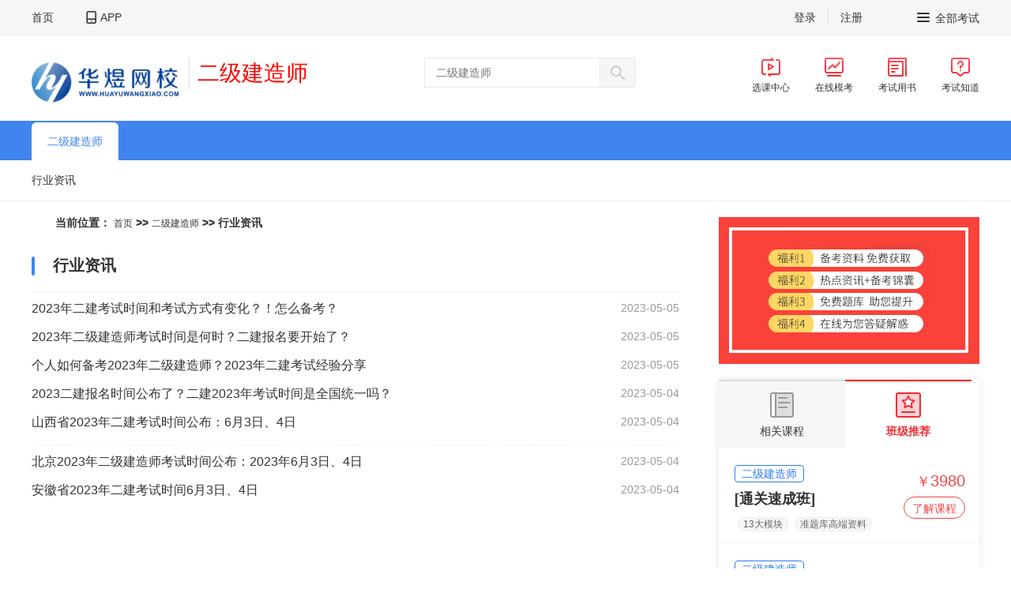

--- FILE ---
content_type: text/html; charset=utf-8
request_url: http://huayuwangxiao.com/e/action/ListInfo/?classid=31
body_size: 5758
content:
<!DOCTYPE html>
<html lang="zh-cmn-Hans">

<head>
    <meta charset="UTF-8"/>
    <meta http-equiv="X-UA-Compatible" content="ie=edge"/>
    <meta name="renderer" content="webkit"/>
    <title>【注册二级建造师考试网】二级建造师考试成绩查询_二级建造师成绩查询官网_2023年二级建造师报名官网_二级建造师报名_报名官网_报考条件_考试真题及答案_历年真题_成绩查询_二级建造师培训班_华煜网校</title>
    <meta name="description" content="注册二级建造师考试网提供2023年二级建造师报名时间、二级建造师考试时间、报考条件、各科目考试大纲、试题答案、考试真题、历年真题、成绩查询、证书领取、2022二级建造师考试真题及答案_一级建造师考试成绩查询时间等信息，二级建造师培训网校正在招生。"/>
    <meta name="keywords" content="注册二级建造师,注册二级建造师考试,二级建造师考试,二级建造师,二建,二建考试,二级建造师执业资格考试,二级建造师报名时间,二级建造师培训,二建历年真题,二级建造师考试成绩查询时间,2022年二级建造师考试真题及答案,2022二建真题及答案解析"/>

    <script type="text/javascript" src="/skin/new/js/list/jquery1.12.4.js"></script>
    <link rel="stylesheet" href="/skin/new/css/list/slick.css"/>
    <link rel="stylesheet" href="/skin/new/css/list/base.css"/>
    <link rel="stylesheet" href="/skin/new/css/list/list.css"/>
    <link rel="stylesheet" href="/skin/new/css/list/8899.css"/>
    <link rel="stylesheet" href="/skin/new/css/list/top.css">

</head>
<body>

<div class="top v2018">
    <div class="top__box container">
        <ul class="topEntry">
            <li class="topEntry__item">
                <a href="/" class="topEntry__link">首页</a>
            </li>
            <li class="topEntry__item">
                <i class="iconfont icon-phone"></i>
                <a href="javaScript:void(0);" class="topEntry__link topEntry__link--app">APP</a>
            </li>
        </ul>
        <ul class="topTools">
            <div class="topTools__temp">
                <a href="javaScript:void(0);" class="topTools__login">登录</a>
                <a href="javaScript:void(0);" class="topTools__reg">注册</a>
            </div>
            <div class="topTools__allExams"><i class="iconfont icon-menu-1"></i> <span>全部考试</span>
                <div class="wx_ks">
                    <div class="wx_ks_gc" style="width: 250px;">
                        <h2>医药类考试</h2>
                        <a href="#" target="_blank" style="color: #c00 !important;">执业药师</a>
                        <a href="#" target="_blank">护士资格考试</a>
                        <a href="#" target="_blank">执业中药师</a>
                        <a href="#" target="_blank" style="color: #c00 !important;">执业西药师</a>
                        <a href="#" target="_blank">健康管理师</a>
                        <a href="#" target="_blank">营养师</a>
                    </div>
                    <div class="wx_ks_ck" style="width: 250px;">
                        <h2>建筑工程考试</h2>
                        <a href="#" target="_blank" style="width: 120px;">一级建造师</a>
                        <a href="#" target="_blank" class="fred" style="width: 120px;">二级建造师</a>
                        <a href="#" target="_blank" class="fred" style="width: 120px;">安全工程师</a>
                        <a href="#" target="_blank" style="width: 120px;">一级造价工程师</a>
                        <a href="#" target="_blank" style="width: 120px;">二级造价工程师</a>
                        <a href="#" target="_blank" class="fred" style="width: 120px;">监理工程师</a>
                        <a href="#" target="_blank" class="fred" style="width: 120px;">一级消防工程师</a>
                        <a href="#" target="_blank" style="width: 120px;">二级消防工程师</a>
                        <a href="#" target="_blank" class="fred" style="width: 120px;">消防设施操作员</a>
                        <a href="#" target="_blank" style="width: 120px;">八大员</a>
                        <a href="#" target="_blank" style="width: 120px;">BIM</a>
                        <a href="#" target="_blank" style="width: 120px;"> 装配式</a>
                    </div>
                    <div class="wx_ks_ck" style="width: 230px;">
                        <h2>财会经济考试</h2>
                        <a href="#" target="_blank" style="color: #c00 !important;">初级经济师</a>
                        <a href="#" target="_blank">中级经济师</a>
                        <a href="#" target="_blank">会计从业证</a>
                        <a href="#" target="_blank" style="color: #c00 !important;">初级会计职称</a>
                        <a href="#" target="_blank">中级会计职称</a>
                        <a href="#" target="_blank" style="color: #c00 !important;">注册会计师</a>
                    </div>
                    <div class="wx_ks_ck"  style="width: 260px;">
                        <h2>资格类考试</h2>
                           <a href="#" target="_blank" style="width: 110px;">一级人力资源师</a>
                           <a href="#" target="_blank" style="width: 110px;color: #c00 !important;">二级人力资源师</a>
                           <a href="#" target="_blank" style="width: 110px;">三级人力资源师</a>
                           <a href="#" target="_blank" style="width: 110px;">四级人力资源师</a>
                           <a href="#" target="_blank" style="width: 110px;color: #c00 !important;">教师资格证</a>
                           <a href="#" target="_blank" style="width: 110px;">心理咨询师</a>
                           <a href="#" target="_blank" style="width: 110px;">中级职称</a>
                           <a href="#" target="_blank" style="width: 110px;">项目管理师</a>
                    </div>
                </div>
            </div>
        </ul>
    </div>
</div>

<header class="header">
    <div class="headerBox container clearfix" style="padding: 28px 0 20px;">
        <div class="header__info">
            <a href="/" alt="华煜网校" class="header__logo">
                <img src="/skin/new/images/logo.png" alt="华煜网校logo" height="60"/>
            </a>
            <h1>
                <a href="" title="二级建造师" alt="二级建造师" class="header__name theme_color" style="color: red;">二级建造师</a>
            </h1>
        </div>
        <form class="header__searchBar">
            <input type="text" name="_search" placeholder="二级建造师"/>
            <button><i class="iconfont icon-search-1"></i></button>
        </form>
        <ul class="header__entry">
            <li class="headerEntry__item">
                <a href="javascript:;" rel="nofollow" class="headerEntry__link headerEntry__link--course" rel="noopener noreferrer"><i
                        class="iconfont icon-player"></i>选课中心</a>
            </li>
            <li class="headerEntry__item">
                <a href="javascript:;" class="headerEntry__link headerEntry__link--exam"><i class="iconfont icon-ks"></i>在线模考</a>
            </li>
            <li class="headerEntry__item">
                <a href="javascript:;" rel="nofollow" class="headerEntry__link headerEntry__link--book"><i
                        class="iconfont icon-book"></i>考试用书</a>
            </li>
            <li class="headerEntry__item">
                <a href="javascript:;" class="headerEntry__link headerEntry__link--zhidao"><i class="iconfont icon-zhidao"></i>考试知道</a>
            </li>
        </ul>
    </div>
</header>

<nav class="themeLightBlue">
    <ul class="navList container">
        <li class="navItem" myshow="true">
            <a class="navlink" href="" target="_blank" title="二级建造师" style="color: rgb(64, 133, 237);">二级建造师</a>
            <ul class="navListFlag">
                <li><a href="/e/action/ListInfo/?classid=31" target="_blank" title="二级建造师行业资讯">行业资讯</a></li>
            </ul>
        </li>
    </ul>
    <div class="navContent"></div>
</nav>



<div class="content iWrap clearfloat">

    <div class="content__lf">
        <!-- 面包屑导航 -->
        <div class="location">
            <div class="location__item loacation__site">当前位置：</div>
            <div class="location__item">
                <a href="/">首页</a> >> <a href="/jzgc/2jjzs/">二级建造师</a> >> 行业资讯            </div>
        </div>
        <!-- 标题 -->



        <!-- 新闻列表 -->
        <div class="news1">
            <div>
                <div class="box_c_title">
                    <ul>
                        <li class="title">
                            <a title="二级建造师行业资讯" href="/e/action/ListInfo/?classid=31" target="_blank">行业资讯</a>
                        </li>
                    </ul>
                </div>


                <ul class="col_list">
                    <li><a href="/e/action/ShowInfo.php?classid=31&id=28" title="2023年二建考试时间和考试方式有变化？！怎么备考？" target="_blank">2023年二建考试时间和考试方式有变化？！怎么备考？</a><span>2023-05-05</span>
                    <li><a href="/e/action/ShowInfo.php?classid=31&id=27" title="2023年二级建造师考试时间是何时？二建报名要开始了？" target="_blank">2023年二级建造师考试时间是何时？二建报名要开始了？</a><span>2023-05-05</span>
                    <li><a href="/e/action/ShowInfo.php?classid=31&id=26" title="个人如何备考2023年二级建造师？2023年二建考试经验分享" target="_blank">个人如何备考2023年二级建造师？2023年二建考试经验分享</a><span>2023-05-05</span>
                    <li><a href="/e/action/ShowInfo.php?classid=31&id=25" title="2023二建报名时间公布了？二建2023年考试时间是全国统一吗？" target="_blank">2023二建报名时间公布了？二建2023年考试时间是全国统一吗？</a><span>2023-05-04</span>
                    <li><a href="/e/action/ShowInfo.php?classid=31&id=24" title="山西省2023年二建考试时间公布：6月3日、4日" target="_blank">山西省2023年二建考试时间公布：6月3日、4日</a><span>2023-05-04</span>
                </ul>

                <ul class="col_list">
                    <li><a href="/e/action/ShowInfo.php?classid=31&id=23" title="北京2023年二级建造师考试时间公布：2023年6月3日、4日" target="_blank">北京2023年二级建造师考试时间公布：2023年6月3日、4日</a><span>2023-05-04</span>
                    <li><a href="/e/action/ShowInfo.php?classid=31&id=22" title="安徽省2023年二建考试时间6月3日、4日" target="_blank">安徽省2023年二建考试时间6月3日、4日</a><span>2023-05-04</span>
                    <!--list.var3-->
                    <!--list.var4-->
                    <!--list.var5-->
                </ul>




            </div>

        </div>

    </div>

    <script>
        function qhli(slk) {
            // var divid = document.getElementById(slk);

            if (slk == 'slk1'){
                $('#slk1').addClass('slick-current');
                $('#slk2').removeClass('slick-current');
                $('#slk-content').css('transform', 'translate3d(0px, 0px, 0px)')
            }else if (slk == 'slk2'){
                $('#slk2').addClass('slick-current');
                $('#slk1').removeClass('slick-current');
                $('#slk-content').css('transform', 'translate3d(-330px, 0px, 0px)')
            }
        }
    </script>
    <div class="content__rg">
        <!-- 右侧模块 -->
        <div class="river">
            <img src="/skin/new/images/list/1.jpg" title="二级建造师">
        </div>
        <!-- 班级模块 -->
        <div class="clearfloat">
            <section class="live grid__live">
                <div class="liveTab slick row slick-initialized slick-slider">
                    <div class="slick-list">
                        <div class="slick-track" style="opacity: 1; width: 330px; transform: translate3d(-220px, 0px, 0px);">

                            <div class="slick-slide slick-active"  style="width: 160px;" onclick="qhli('slk1')" id="slk1">
                                <div>
                                    <div class="liveTab__item liveTab__item--doc col-lg-4" style="width: 100%; display: inline-block;">
                                        <i></i>
                                        <p class="liveTab__name ">相关课程</p>
                                    </div>
                                </div>
                            </div>
                            <div class="slick-slide slick-current slick-active" style="width: 160px;" onclick="qhli('slk2')" id="slk2">
                                <div>
                                    <div class="liveTab__item liveTab__item--course col-lg-4"
                                         style="width: 100%; display: inline-block;">
                                        <i></i>
                                        <p class="liveTab__name ">班级推荐</p>
                                    </div>
                                </div>
                            </div>
                        </div>
                    </div>
                </div>
                <div class="liveCon slick slick-initialized slick-slider" >
                    <div class="slick-list draggable">
                        <div class="slick-track" style="opacity: 1; width: 660px; transform: translate3d(-330px, 0px, 0px);transition: all 1s;" id="slk-content">

                            <div class="slick-slide" data-slick-index="0" aria-hidden="true" style="width: 330px;" >
                                <div>
                                    <ul class="lc2" id="lc2" style="width: 100%; display: inline-block;">
                                        <li class="lc2__item row">
                                            <div class="lc2__info"><p class="lc2__h1">建设工程施工管理</p>
                                                <p class="lc2__courseNum"><i></i>共计<span>168</span>课时</p>
                                                <p class="lc2__paper"><i></i>共<span>168</span>份讲义已上传</p></div>
                                            <div class="lc2__tool">
                                                <div class="lc2__btn">立即听课</div>
                                                <p class="lc2__person"><span>27791</span>人已报名</p></div>
                                        </li>
                                        <li class="lc2__item row">
                                            <div class="lc2__info"><p class="lc2__h1">建设工程法规及相关知识</p>
                                                <p class="lc2__courseNum"><i></i>共计<span>136</span>课时</p>
                                                <p class="lc2__paper"><i></i>共<span>136</span>份讲义已上传</p></div>
                                            <div class="lc2__tool">
                                                <div class="lc2__btn">立即听课</div>
                                                <p class="lc2__person"><span>44455</span>人已报名</p></div>
                                        </li>
                                        <li class="lc2__item row">
                                            <div class="lc2__info"><p class="lc2__h1">建筑工程管理与实务</p>
                                                <p class="lc2__courseNum"><i></i>共计<span>198</span>课时</p>
                                                <p class="lc2__paper"><i></i>共<span>198</span>份讲义已上传</p></div>
                                            <div class="lc2__tool">
                                                <div class="lc2__btn">立即听课</div>
                                                <p class="lc2__person"><span>23191</span>人已报名</p></div>
                                        </li>
                                        <li class="lc2__item row">
                                            <div class="lc2__info"><p class="lc2__h1">公路工程管理与实务</p>
                                                <p class="lc2__courseNum"><i></i>共计<span>139</span>课时</p>
                                                <p class="lc2__paper"><i></i>共<span>139</span>份讲义已上传</p></div>
                                            <div class="lc2__tool">
                                                <div class="lc2__btn">立即听课</div>
                                                <p class="lc2__person"><span>42384</span>人已报名</p></div>
                                        </li>
                                        <li class="lc2__item row">
                                            <div class="lc2__info"><p class="lc2__h1">机电工程管理与实务</p>
                                                <p class="lc2__courseNum"><i></i>共计<span>128</span>课时</p>
                                                <p class="lc2__paper"><i></i>共<span>128</span>份讲义已上传</p></div>
                                            <div class="lc2__tool">
                                                <div class="lc2__btn">立即听课</div>
                                                <p class="lc2__person"><span>27984</span>人已报名</p></div>
                                        </li>
                                        <li class="lc2__item row">
                                            <div class="lc2__info"><p class="lc2__h1">市政公用工程管理与实务</p>
                                                <p class="lc2__courseNum"><i></i>共计<span>141</span>课时</p>
                                                <p class="lc2__paper"><i></i>共<span>141</span>份讲义已上传</p></div>
                                            <div class="lc2__tool">
                                                <div class="lc2__btn">立即听课</div>
                                                <p class="lc2__person"><span>35959</span>人已报名</p></div>
                                        </li>
                                        <li class="lc2__item row">
                                            <div class="lc2__info"><p class="lc2__h1">水利水电工程管理与实务</p>
                                                <p class="lc2__courseNum"><i></i>共计<span>104</span>课时</p>
                                                <p class="lc2__paper"><i></i>共<span>104</span>份讲义已上传</p></div>
                                            <div class="lc2__tool">
                                                <div class="lc2__btn">立即听课</div>
                                                <p class="lc2__person"><span>21644</span>人已报名</p></div>
                                        </li>
                                        <li class="lc2__item row">
                                            <div class="lc2__info"><p class="lc2__h1">矿业工程管理与实务</p>
                                                <p class="lc2__courseNum"><i></i>共计<span>105</span>课时</p>
                                                <p class="lc2__paper"><i></i>共<span>105</span>份讲义已上传</p></div>
                                            <div class="lc2__tool">
                                                <div class="lc2__btn">立即听课</div>
                                                <p class="lc2__person"><span>25360</span>人已报名</p></div>
                                        </li>
                                    </ul>
                                </div>
                            </div>
                            <div class="slick-slide slick-current slick-active"  aria-hidden="false" style="width: 330px;">
                                <div>
                                    <ul class="lc3" style="width: 100%; display: inline-block;">
                                        <li class="lc3__item">
                                            <div class="lc3__con">
                                                <p class="lc3__label">二级建造师</p>
                                                <p class="lc3__name">[通关速成班]</p>
                                                <p class="lc3__feature">
                                                    <span>13大模块</span> <span>准题库高端资料</span> 协议退费</p>
                                            </div>
                                            <div class="lc3__tool">
                                                <p class="lc3__price">￥<span>3980</span></p>
                                                <a href="javascript:;" class="lc3__link" tabindex="0">了解课程</a>
                                                <p class="lc3__person"><span>838</span>人正在学习</p>
                                            </div>
                                        </li>
                                        <li class="lc3__item">
                                            <div class="lc3__con">
                                                <p class="lc3__label">二级建造师</p>
                                                <p class="lc3__name">[签约保障班]</p>
                                                <p class="lc3__feature">
                                                    <span>科学规划</span> <span>准题库高端资料</span> <span>协议续学</span>
                                                </p>
                                            </div>
                                            <div class="lc3__tool">
                                                <p class="lc3__price">￥<span>6980</span></p>
                                                <a href="javascript:;" class="lc3__link" tabindex="0">了解课程</a>
                                                <p class="lc3__person"><span>743</span>人正在学习</p>
                                            </div>
                                        </li>
                                        <li class="lc3__item">
                                            <div class="lc3__con">
                                                <p class="lc3__label">二级建造师</p>
                                                <p class="lc3__name">[钻石无忧班]</p>
                                                <p class="lc3__feature">
                                                    <span>4大模块</span> <span>准题库研发资料</span> <span>协议续学</span>
                                                </p>
                                            </div>
                                            <div class="lc3__tool">
                                                <p class="lc3__price">￥<span>9980</span></p>
                                                <a href="javascript:;" class="lc3__link" tabindex="0">了解课程</a>
                                                <p class="lc3__person"><span>693</span>人正在学习</p>
                                            </div>
                                        </li>
                                    </ul>
                                </div>
                            </div>
                        </div>
                    </div>
                </div>
            </section>
        </div>

        <div class="app">
            <a href="javascript:;">
                <img class="app__img" src="/skin/new/images/list/2.jpg" alt=""/>
            </a>
        </div>
    </div>


</div>


<div class="footer">
    <div class="footer__top">
        <div class="container">
            <!-- 友情链接 -->
            <div class="friend">
                <h2 class="friend__tl">相关链接</h2>
                <table border="0" align="right" cellpadding="0" cellspacing="0" width="100%">
                    <tr>
                        <td align="center" style="margin-left: 15px;width: 115px;">
                            <a href="http://www.cpta.com.cn/" target="_blank" rel="nofollow">中国人事考试网</a>
                        </td>
                        <td align="center" style="margin-left: 15px;width: 30px;">
                            <a href="http://rsj.beijing.gov.cn/ywsite/bjpta/" target="_blank" rel="nofollow">北京</a>
                        </td>
                        <td align="center" style="margin-left: 15px;width: 30px;">
                            <a href="http://www.rsj.sh.gov.cn/ksyzc/index801.jsp" target="_blank" rel="nofollow">上海</a>
                        </td>
                        <td align="center" style="margin-left: 15px;width: 30px;">
                            <a href="https://hrss.tj.gov.cn/jsdw/rsksw/" target="_blank" rel="nofollow">天津</a>
                        </td>
                        <td align="center" style="margin-left: 15px;width: 30px;">
                            <a href="http://rlsbj.cq.gov.cn/ywzl/rsks/" target="_blank" rel="nofollow">重庆</a>
                        </td>
                        <td align="center" style="margin-left: 15px;width: 30px;">
                            <a href="http://www.hebpta.com.cn/hebpta/" target="_blank" rel="nofollow">河北</a>
                        </td>
                        <td align="center" style="margin-left: 15px;width: 30px;">
                            <a href="http://rst.shanxi.gov.cn/rsks/" target="_blank" rel="nofollow">山西</a>
                        </td>
                        <td align="center" style="margin-left: 15px;width: 45px;">
                            <a href="http://www.impta.com.cn/" target="_blank" rel="nofollow">内蒙古</a>
                        </td>
                        <td align="center" style="margin-left: 15px;width: 30px;">
                            <a href="https://www.lnrsks.com/" target="_blank" rel="nofollow"> 辽宁</a>
                        </td>
                        <td align="center" style="margin-left: 15px;width: 30px;">
                            <a href="http://www.jlzkb.com/cms/root/index.vm" target="_blank" rel="nofollow">吉林</a>
                        </td>
                        <td align="center" style="margin-left: 15px;width: 45px;">
                            <a href="http://www.hljrsks.org.cn/hljrsks/index/index.ks" target="_blank" rel="nofollow">黑龙江</a>
                        </td>
                        <td align="center" style="margin-left: 15px;width: 30px;">
                            <a href="http://jshrss.jiangsu.gov.cn/col/col57253/index.html" target="_blank" rel="nofollow">江苏</a>
                        </td>
                        <td align="center" style="margin-left: 15px;width: 30px;">
                            <a href="http://www.zjks.com/" target="_blank" rel="nofollow">浙江</a>
                        </td>
                        <td align="center" style="margin-left: 15px;width: 30px;">
                            <a href="http://www.apta.gov.cn/" target="_blank" rel="nofollow">安徽</a>
                        </td>
                        <td align="center" style="margin-left: 15px;width: 30px;">
                            <a href="http://www.fjpta.com/portal" target="_blank" rel="nofollow">福建</a>
                        </td>
                        <td align="center" style="margin-left: 15px;width: 30px;">
                            <a href="http://www.jxpta.com/" target="_blank" rel="nofollow">江西</a>
                        </td>

                    </tr>
                    <tr>
                        <td align="center" style="margin-left:25px;width: 30px;">
                            <a href="http://hrss.shandong.gov.cn/rsks/" target="_blank" rel="nofollow">山东</a>
                        </td>
                        <td align="center" style="margin-left: 15px;width: 30px;">
                            <a href="http://www.hnrsks.com/" target="_blank" rel="nofollow">河南</a>
                        </td>
                        <td align="center" style="margin-left: 15px;width: 30px;">
                            <a href="http://www.hbsrsksy.cn/" target="_blank" rel="nofollow">湖北</a>
                        </td>
                        <td align="center" style="margin-left: 15px;width: 30px;">
                            <a href="http://www.hunanpea.com/" target="_blank" rel="nofollow">湖南</a>
                        </td>
                        <td align="center" style="margin-left: 15px;width: 30px;">
                            <a href="http://rsks.gd.gov.cn/" target="_blank" rel="nofollow">广东</a>
                        </td>
                        <td align="center" style="margin-left: 15px;width: 30px;">
                            <a href="http://www.gxpta.com.cn/" target="_blank" rel="nofollow"> 广西</a>
                        </td>
                        <td align="center" style="margin-left: 15px;width: 30px;">
                            <a href="http://rst.sc.gov.cn/" target="_blank" rel="nofollow">四川</a>
                        </td>
                    </tr>

                    <tr>
                        <td align="center"></td>
                        <td align="center"></td>
                    </tr>
                </table>

            </div>
        </div>
    </div>
    <style>
        .footer__china {
            vertical-align: middle;
        }
    </style>
    <div class="footer__bottom">
        <div class="container">
            <div class="footer__about">
                <h2 class="footer__tl">关于华煜</h2>
                <ul class="footer__list">
                    <li class="footer__item">
                        <a href="" target="_blank">网校介绍</a>
                    </li>
                    <li class="footer__item">
                        <a href="" target="_blank">网校荣誉</a>
                    </li>
                </ul>
            </div>
            <div class="footer__about">
                <h2 class="footer__tl">校区</h2>
                <ul class="footer__list">
                    <li class="footer__item" style="height: 10px;"></li>
                    <li class="footer__item">
                        <a href="javascript:;">地址：北京市怀柔区大中富乐村北红螺东路21号56幢2层203-6室</a>
                    </li>
                </ul>
            </div>
            <div class="footer__text">
                <p class="footer__tel">010-61035320</p>
                <p class="footer__email">E-mail：huayuwangxiao@sina.com</p>
            </div>
            <div class="footer__p" style="margin-top: 12px;">
                <p>
                    Copyright © 2018 - 2023 www.huayuwangxiao.com All Rights
                    Reserved.&nbsp;&nbsp;
                </p>
                <p>
                    <a href="" rel="nofollow" target="_blank">北京真享华煜教育科技有限公司 版权所有&nbsp;&nbsp;</a>
                    <a href="https://beian.miit.gov.cn" rel="nofollow" target="_blank">京ICP备2023010659号-1</a>
                </p>
            </div>
        </div>
    </div>
</div>
<script>
    $(".friend>table").attr("align", "");
</script>

</body>

</html>

--- FILE ---
content_type: text/css
request_url: http://huayuwangxiao.com/skin/new/css/list/base.css
body_size: 5604
content:
article,
aside,
details,
figcaption,
figure,
footer,
header,
hgroup,
main,
menu,
nav,
section,
summary {
  display: block;
}
audio,
canvas,
progress,
video {
  display: inline-block;
  vertical-align: baseline;
}
[hidden],
template {
  display: none;
}
a {
  background-color: transparent;
}
a:active,
a:hover {
  outline: 0;
}
abbr[title] {
  border-bottom: 1px dotted;
}
b,
strong {
  font-weight: 700;
}
h1 {
  margin: 0.67em 0;
  font-size: 2em;
}
mark {
  color: #000;
  background: #ff0;
}
img {
  border: 0;
}
svg:not(:root) {
  overflow: hidden;
}
figure {
  margin: 1em 40px;
}
hr {
  height: 0;
  -webkit-box-sizing: content-box;
  -moz-box-sizing: content-box;
  box-sizing: content-box;
}
pre {
  overflow: auto;
}
code,
kbd,
pre,
samp {
  font-family: monospace, monospace;
  font-size: 1em;
}
button,
input,
optgroup,
select,
textarea {
  margin: 0;
  font: inherit;
  color: inherit;
}
button {
  overflow: visible;
}
button,
select {
  text-transform: none;
}
button,
html input[type='button'],
input[type='reset'],
input[type='submit'] {
  -webkit-appearance: button;
  cursor: pointer;
}
button[disabled],
html input[disabled] {
  cursor: default;
}
button::-moz-focus-inner,
input::-moz-focus-inner {
  padding: 0;
  border: 0;
}
input {
  line-height: normal;
}
input[type='checkbox'],
input[type='radio'] {
  -webkit-box-sizing: border-box;
  -moz-box-sizing: border-box;
  box-sizing: border-box;
  padding: 0;
}
input[type='number']::-webkit-inner-spin-button,
input[type='number']::-webkit-outer-spin-button {
  height: auto;
}
input[type='search'] {
  -webkit-box-sizing: content-box;
  -moz-box-sizing: content-box;
  box-sizing: content-box;
  -webkit-appearance: textfield;
}
input[type='search']::-webkit-search-cancel-button,
input[type='search']::-webkit-search-decoration {
  -webkit-appearance: none;
}
fieldset {
  padding: 0.35em 0.625em 0.75em;
  margin: 0 2px;
  border: 1px solid silver;
}
legend {
  padding: 0;
  border: 0;
}
textarea {
  overflow: auto;
}
optgroup {
  font-weight: 700;
}
table {
  border-spacing: 0;
  border-collapse: collapse;
}
td,
th {
  padding: 0;
} /*! Source: https://github.com/h5bp/html5-boilerplate/blob/master/src/css/main.css */
* {
  box-sizing: border-box;
}
:after,
:before {
  box-sizing: border-box;
}
html {
  font-size: 10px;
  font-family: sans-serif;
  -webkit-text-size-adjust: 100%;
  -webkit-tap-highlight-color: transparent;
}
body {
  font-family: 'PingFang SC', 'Helvetica Neue', STHeiti, 'Microsoft Yahei',
    '微软雅黑', Tahoma, Simsun, sans-serif;
  font-size: 14px;
  margin: 0;
  color: #333;
  background-color: #fff;
  line-height: 1;
}
button,
input,
select,
textarea {
  font-family: inherit;
  font-size: inherit;
  line-height: inherit;
}
a {
  color: #333;
  text-decoration: none;
}
a:focus,
a:hover {
  text-decoration: none;
}
a:focus {
  outline: 5px auto -webkit-focus-ring-color;
  outline-offset: -2px;
}
figure {
  margin: 0;
}
img {
  vertical-align: middle;
}
.img-rounded {
  border-radius: 6px;
}
.img-circle {
  border-radius: 50%;
}
hr {
  margin-top: 20px;
  margin-bottom: 20px;
  border: 0;
  border-top: 1px solid #eee;
}
.sr-only {
  position: absolute;
  width: 1px;
  height: 1px;
  padding: 0;
  margin: -1px;
  overflow: hidden;
  clip: rect(0, 0, 0, 0);
  border: 0;
}
.sr-only-focusable:active,
.sr-only-focusable:focus {
  position: static;
  width: auto;
  height: auto;
  margin: 0;
  overflow: visible;
  clip: auto;
}
[role='button'] {
  cursor: pointer;
}
p {
  margin: 0;
}
.container {
  margin-right: auto;
  margin-left: auto;
}
@media (min-width: 768px) {
  .container {
    width: 750px;
  }
}
@media (min-width: 992px) {
  .container {
    width: 970px;
  }
}
@media (min-width: 1200px) {
  .container {
    width: 1200px;
  }
}
.container-fluid {
  padding-right: 15px;
  padding-left: 15px;
  margin-right: auto;
  margin-left: auto;
}
.row:after {
  content: '';
  clear: both;
  display: block;
}
.col-lg-1,
.col-lg-10,
.col-lg-11,
.col-lg-12,
.col-lg-2,
.col-lg-3,
.col-lg-4,
.col-lg-5,
.col-lg-6,
.col-lg-7,
.col-lg-8,
.col-lg-9,
.col-md-1,
.col-md-10,
.col-md-11,
.col-md-12,
.col-md-2,
.col-md-3,
.col-md-4,
.col-md-5,
.col-md-6,
.col-md-7,
.col-md-8,
.col-md-9,
.col-sm-1,
.col-sm-10,
.col-sm-11,
.col-sm-12,
.col-sm-2,
.col-sm-3,
.col-sm-4,
.col-sm-5,
.col-sm-6,
.col-sm-7,
.col-sm-8,
.col-sm-9,
.col-xs-1,
.col-xs-10,
.col-xs-11,
.col-xs-12,
.col-xs-2,
.col-xs-3,
.col-xs-4,
.col-xs-5,
.col-xs-6,
.col-xs-7,
.col-xs-8,
.col-xs-9 {
  position: relative;
  min-height: 1px;
  padding-right: 15px;
  padding-left: 15px;
}
.col-xs-1,
.col-xs-10,
.col-xs-11,
.col-xs-12,
.col-xs-2,
.col-xs-3,
.col-xs-4,
.col-xs-5,
.col-xs-6,
.col-xs-7,
.col-xs-8,
.col-xs-9 {
  float: left;
}
.col-xs-12 {
  width: 100%;
}
.col-xs-11 {
  width: 91.66666667%;
}
.col-xs-10 {
  width: 83.33333333%;
}
.col-xs-9 {
  width: 75%;
}
.col-xs-8 {
  width: 66.66666667%;
}
.col-xs-7 {
  width: 58.33333333%;
}
.col-xs-6 {
  width: 50%;
}
.col-xs-5 {
  width: 41.66666667%;
}
.col-xs-4 {
  width: 33.33333333%;
}
.col-xs-3 {
  width: 25%;
}
.col-xs-2 {
  width: 16.66666667%;
}
.col-xs-1 {
  width: 8.33333333%;
}
.col-xs-pull-12 {
  right: 100%;
}
.col-xs-pull-11 {
  right: 91.66666667%;
}
.col-xs-pull-10 {
  right: 83.33333333%;
}
.col-xs-pull-9 {
  right: 75%;
}
.col-xs-pull-8 {
  right: 66.66666667%;
}
.col-xs-pull-7 {
  right: 58.33333333%;
}
.col-xs-pull-6 {
  right: 50%;
}
.col-xs-pull-5 {
  right: 41.66666667%;
}
.col-xs-pull-4 {
  right: 33.33333333%;
}
.col-xs-pull-3 {
  right: 25%;
}
.col-xs-pull-2 {
  right: 16.66666667%;
}
.col-xs-pull-1 {
  right: 8.33333333%;
}
.col-xs-pull-0 {
  right: auto;
}
.col-xs-push-12 {
  left: 100%;
}
.col-xs-push-11 {
  left: 91.66666667%;
}
.col-xs-push-10 {
  left: 83.33333333%;
}
.col-xs-push-9 {
  left: 75%;
}
.col-xs-push-8 {
  left: 66.66666667%;
}
.col-xs-push-7 {
  left: 58.33333333%;
}
.col-xs-push-6 {
  left: 50%;
}
.col-xs-push-5 {
  left: 41.66666667%;
}
.col-xs-push-4 {
  left: 33.33333333%;
}
.col-xs-push-3 {
  left: 25%;
}
.col-xs-push-2 {
  left: 16.66666667%;
}
.col-xs-push-1 {
  left: 8.33333333%;
}
.col-xs-push-0 {
  left: auto;
}
.col-xs-offset-12 {
  margin-left: 100%;
}
.col-xs-offset-11 {
  margin-left: 91.66666667%;
}
.col-xs-offset-10 {
  margin-left: 83.33333333%;
}
.col-xs-offset-9 {
  margin-left: 75%;
}
.col-xs-offset-8 {
  margin-left: 66.66666667%;
}
.col-xs-offset-7 {
  margin-left: 58.33333333%;
}
.col-xs-offset-6 {
  margin-left: 50%;
}
.col-xs-offset-5 {
  margin-left: 41.66666667%;
}
.col-xs-offset-4 {
  margin-left: 33.33333333%;
}
.col-xs-offset-3 {
  margin-left: 25%;
}
.col-xs-offset-2 {
  margin-left: 16.66666667%;
}
.col-xs-offset-1 {
  margin-left: 8.33333333%;
}
.col-xs-offset-0 {
  margin-left: 0;
}
@media (min-width: 768px) {
  .col-sm-1,
  .col-sm-10,
  .col-sm-11,
  .col-sm-12,
  .col-sm-2,
  .col-sm-3,
  .col-sm-4,
  .col-sm-5,
  .col-sm-6,
  .col-sm-7,
  .col-sm-8,
  .col-sm-9 {
    float: left;
  }
  .col-sm-12 {
    width: 100%;
  }
  .col-sm-11 {
    width: 91.66666667%;
  }
  .col-sm-10 {
    width: 83.33333333%;
  }
  .col-sm-9 {
    width: 75%;
  }
  .col-sm-8 {
    width: 66.66666667%;
  }
  .col-sm-7 {
    width: 58.33333333%;
  }
  .col-sm-6 {
    width: 50%;
  }
  .col-sm-5 {
    width: 41.66666667%;
  }
  .col-sm-4 {
    width: 33.33333333%;
  }
  .col-sm-3 {
    width: 25%;
  }
  .col-sm-2 {
    width: 16.66666667%;
  }
  .col-sm-1 {
    width: 8.33333333%;
  }
  .col-sm-pull-12 {
    right: 100%;
  }
  .col-sm-pull-11 {
    right: 91.66666667%;
  }
  .col-sm-pull-10 {
    right: 83.33333333%;
  }
  .col-sm-pull-9 {
    right: 75%;
  }
  .col-sm-pull-8 {
    right: 66.66666667%;
  }
  .col-sm-pull-7 {
    right: 58.33333333%;
  }
  .col-sm-pull-6 {
    right: 50%;
  }
  .col-sm-pull-5 {
    right: 41.66666667%;
  }
  .col-sm-pull-4 {
    right: 33.33333333%;
  }
  .col-sm-pull-3 {
    right: 25%;
  }
  .col-sm-pull-2 {
    right: 16.66666667%;
  }
  .col-sm-pull-1 {
    right: 8.33333333%;
  }
  .col-sm-pull-0 {
    right: auto;
  }
  .col-sm-push-12 {
    left: 100%;
  }
  .col-sm-push-11 {
    left: 91.66666667%;
  }
  .col-sm-push-10 {
    left: 83.33333333%;
  }
  .col-sm-push-9 {
    left: 75%;
  }
  .col-sm-push-8 {
    left: 66.66666667%;
  }
  .col-sm-push-7 {
    left: 58.33333333%;
  }
  .col-sm-push-6 {
    left: 50%;
  }
  .col-sm-push-5 {
    left: 41.66666667%;
  }
  .col-sm-push-4 {
    left: 33.33333333%;
  }
  .col-sm-push-3 {
    left: 25%;
  }
  .col-sm-push-2 {
    left: 16.66666667%;
  }
  .col-sm-push-1 {
    left: 8.33333333%;
  }
  .col-sm-push-0 {
    left: auto;
  }
  .col-sm-offset-12 {
    margin-left: 100%;
  }
  .col-sm-offset-11 {
    margin-left: 91.66666667%;
  }
  .col-sm-offset-10 {
    margin-left: 83.33333333%;
  }
  .col-sm-offset-9 {
    margin-left: 75%;
  }
  .col-sm-offset-8 {
    margin-left: 66.66666667%;
  }
  .col-sm-offset-7 {
    margin-left: 58.33333333%;
  }
  .col-sm-offset-6 {
    margin-left: 50%;
  }
  .col-sm-offset-5 {
    margin-left: 41.66666667%;
  }
  .col-sm-offset-4 {
    margin-left: 33.33333333%;
  }
  .col-sm-offset-3 {
    margin-left: 25%;
  }
  .col-sm-offset-2 {
    margin-left: 16.66666667%;
  }
  .col-sm-offset-1 {
    margin-left: 8.33333333%;
  }
  .col-sm-offset-0 {
    margin-left: 0;
  }
}
@media (min-width: 992px) {
  .col-md-1,
  .col-md-10,
  .col-md-11,
  .col-md-12,
  .col-md-2,
  .col-md-3,
  .col-md-4,
  .col-md-5,
  .col-md-6,
  .col-md-7,
  .col-md-8,
  .col-md-9 {
    float: left;
  }
  .col-md-12 {
    width: 100%;
  }
  .col-md-11 {
    width: 91.66666667%;
  }
  .col-md-10 {
    width: 83.33333333%;
  }
  .col-md-9 {
    width: 75%;
  }
  .col-md-8 {
    width: 66.66666667%;
  }
  .col-md-7 {
    width: 58.33333333%;
  }
  .col-md-6 {
    width: 50%;
  }
  .col-md-5 {
    width: 41.66666667%;
  }
  .col-md-4 {
    width: 33.33333333%;
  }
  .col-md-3 {
    width: 25%;
  }
  .col-md-2 {
    width: 16.66666667%;
  }
  .col-md-1 {
    width: 8.33333333%;
  }
  .col-md-pull-12 {
    right: 100%;
  }
  .col-md-pull-11 {
    right: 91.66666667%;
  }
  .col-md-pull-10 {
    right: 83.33333333%;
  }
  .col-md-pull-9 {
    right: 75%;
  }
  .col-md-pull-8 {
    right: 66.66666667%;
  }
  .col-md-pull-7 {
    right: 58.33333333%;
  }
  .col-md-pull-6 {
    right: 50%;
  }
  .col-md-pull-5 {
    right: 41.66666667%;
  }
  .col-md-pull-4 {
    right: 33.33333333%;
  }
  .col-md-pull-3 {
    right: 25%;
  }
  .col-md-pull-2 {
    right: 16.66666667%;
  }
  .col-md-pull-1 {
    right: 8.33333333%;
  }
  .col-md-pull-0 {
    right: auto;
  }
  .col-md-push-12 {
    left: 100%;
  }
  .col-md-push-11 {
    left: 91.66666667%;
  }
  .col-md-push-10 {
    left: 83.33333333%;
  }
  .col-md-push-9 {
    left: 75%;
  }
  .col-md-push-8 {
    left: 66.66666667%;
  }
  .col-md-push-7 {
    left: 58.33333333%;
  }
  .col-md-push-6 {
    left: 50%;
  }
  .col-md-push-5 {
    left: 41.66666667%;
  }
  .col-md-push-4 {
    left: 33.33333333%;
  }
  .col-md-push-3 {
    left: 25%;
  }
  .col-md-push-2 {
    left: 16.66666667%;
  }
  .col-md-push-1 {
    left: 8.33333333%;
  }
  .col-md-push-0 {
    left: auto;
  }
  .col-md-offset-12 {
    margin-left: 100%;
  }
  .col-md-offset-11 {
    margin-left: 91.66666667%;
  }
  .col-md-offset-10 {
    margin-left: 83.33333333%;
  }
  .col-md-offset-9 {
    margin-left: 75%;
  }
  .col-md-offset-8 {
    margin-left: 66.66666667%;
  }
  .col-md-offset-7 {
    margin-left: 58.33333333%;
  }
  .col-md-offset-6 {
    margin-left: 50%;
  }
  .col-md-offset-5 {
    margin-left: 41.66666667%;
  }
  .col-md-offset-4 {
    margin-left: 33.33333333%;
  }
  .col-md-offset-3 {
    margin-left: 25%;
  }
  .col-md-offset-2 {
    margin-left: 16.66666667%;
  }
  .col-md-offset-1 {
    margin-left: 8.33333333%;
  }
  .col-md-offset-0 {
    margin-left: 0;
  }
}
@media (min-width: 1200px) {
  .col-lg-1,
  .col-lg-10,
  .col-lg-11,
  .col-lg-12,
  .col-lg-2,
  .col-lg-3,
  .col-lg-4,
  .col-lg-5,
  .col-lg-6,
  .col-lg-7,
  .col-lg-8,
  .col-lg-9 {
    float: left;
  }
  .col-lg-12 {
    width: 100%;
  }
  .col-lg-11 {
    width: 91.66666667%;
  }
  .col-lg-10 {
    width: 83.33333333%;
  }
  .col-lg-9 {
    width: 75%;
  }
  .col-lg-8 {
    width: 66.66666667%;
  }
  .col-lg-7 {
    width: 58.33333333%;
  }
  .col-lg-6 {
    width: 50%;
  }
  .col-lg-5 {
    width: 41.66666667%;
  }
  .col-lg-4 {
    width: 33.33333333%;
  }
  .col-lg-3 {
    width: 25%;
  }
  .col-lg-2 {
    width: 16.66666667%;
  }
  .col-lg-1 {
    width: 8.33333333%;
  }
  .col-lg-pull-12 {
    right: 100%;
  }
  .col-lg-pull-11 {
    right: 91.66666667%;
  }
  .col-lg-pull-10 {
    right: 83.33333333%;
  }
  .col-lg-pull-9 {
    right: 75%;
  }
  .col-lg-pull-8 {
    right: 66.66666667%;
  }
  .col-lg-pull-7 {
    right: 58.33333333%;
  }
  .col-lg-pull-6 {
    right: 50%;
  }
  .col-lg-pull-5 {
    right: 41.66666667%;
  }
  .col-lg-pull-4 {
    right: 33.33333333%;
  }
  .col-lg-pull-3 {
    right: 25%;
  }
  .col-lg-pull-2 {
    right: 16.66666667%;
  }
  .col-lg-pull-1 {
    right: 8.33333333%;
  }
  .col-lg-pull-0 {
    right: auto;
  }
  .col-lg-push-12 {
    left: 100%;
  }
  .col-lg-push-11 {
    left: 91.66666667%;
  }
  .col-lg-push-10 {
    left: 83.33333333%;
  }
  .col-lg-push-9 {
    left: 75%;
  }
  .col-lg-push-8 {
    left: 66.66666667%;
  }
  .col-lg-push-7 {
    left: 58.33333333%;
  }
  .col-lg-push-6 {
    left: 50%;
  }
  .col-lg-push-5 {
    left: 41.66666667%;
  }
  .col-lg-push-4 {
    left: 33.33333333%;
  }
  .col-lg-push-3 {
    left: 25%;
  }
  .col-lg-push-2 {
    left: 16.66666667%;
  }
  .col-lg-push-1 {
    left: 8.33333333%;
  }
  .col-lg-push-0 {
    left: auto;
  }
  .col-lg-offset-12 {
    margin-left: 100%;
  }
  .col-lg-offset-11 {
    margin-left: 91.66666667%;
  }
  .col-lg-offset-10 {
    margin-left: 83.33333333%;
  }
  .col-lg-offset-9 {
    margin-left: 75%;
  }
  .col-lg-offset-8 {
    margin-left: 66.66666667%;
  }
  .col-lg-offset-7 {
    margin-left: 58.33333333%;
  }
  .col-lg-offset-6 {
    margin-left: 50%;
  }
  .col-lg-offset-5 {
    margin-left: 41.66666667%;
  }
  .col-lg-offset-4 {
    margin-left: 33.33333333%;
  }
  .col-lg-offset-3 {
    margin-left: 25%;
  }
  .col-lg-offset-2 {
    margin-left: 16.66666667%;
  }
  .col-lg-offset-1 {
    margin-left: 8.33333333%;
  }
  .col-lg-offset-0 {
    margin-left: 0;
  }
}
.pull-right {
  float: right !important;
}
.pull-left {
  float: left !important;
}
.hide {
  display: none !important;
}
.show {
  display: block !important;
}
.hidden {
  display: none !important;
}
ul {
  padding: 0;
  margin: 0;
  list-style: none;
}
.clearfix:after {
  content: '';
  display: table;
  clear: both;
}
.cb,
.center-block {
  display: block;
  margin-left: auto;
  margin-right: auto;
}
.themeOrange {
  background-color: #ef7545;
}
.themeRed {
  background-color: #ef4545;
}
.themeLightBlue {
  background-color: #4085ed;
}
.themeBlue {
  background-color: #406ded;
}
.themeGreen {
  background-color: #55ae6a;
}
.header {
  background: #fff;
}
.headerBox {
  text-align: center;
  padding: 30px 0 26px;
}
.header__info {
  float: left;
}
.header__info:after {
  content: '';
  display: table;
  clear: both;
}
.header__info:after {
  content: '';
  display: table;
  clear: both;
}
.header__logo {
  float: left;
}
.header__name {
  float: left;
  padding-left: 10px;
  margin-left: 12px;
  border-left: 1px solid #dcdcdc;
  font-size: 28px;
  line-height: 40px;
}
.header__name:hover {
  text-decoration: none;
}
.header__searchBar {
  display: inline-block;
}
.header__searchBar:after {
  content: '';
  display: table;
  clear: both;
}
.header__searchBar:after {
  content: '';
  display: table;
  clear: both;
}
.header__searchBar input {
  height: 38px;
  width: 222px;
  float: left;
  border: solid 1px #e8e8e8;
  border-width: 1px 0 1px 1px;
  padding-left: 1em;
}
.header__searchBar input:focus {
  outline: 0;
  border: 1px solid #4085ed;
  border-width: 1px 0 1px 1px;
}
.header__searchBar input:focus ~ button {
  border: 1px solid#4085ed;
  border-width: 1px 1px 1px 0;
}
.header__searchBar button {
  float: left;
  width: 46px;
  height: 38px;
  border-radius: 0 4px 4px 0;
  border: solid 1px #e8e8e8;
  background: #f6f6f6;
  outline: 0;
}
.header__searchBar button:hover {
  background: #e5e5e5;
}
.header__searchBar button:hover i {
  color: #ddd;
}
.header__searchBar button i {
  color: #ccc;
  font-size: 18px;
}
.header__entry {
  float: right;
  list-style-type: none;
  margin: 0;
}
.headerEntry:after {
  content: '';
  display: table;
  clear: both;
}
.headerEntry:after {
  content: '';
  display: table;
  clear: both;
}
.headerEntry__item {
  float: left;
}
.headerEntry__item ~ .headerEntry__item {
  margin-left: 32px;
}
.headerEntry__link {
  display: block;
  font-size: 12px;
  color: #333;
  text-align: center;
}
.headerEntry__link:hover i {
  -webkit-transform: translateY(-3px);
  -ms-transform: translateY(-3px);
  transform: translateY(-3px);
  -webkit-transition: all ease 0.4s;
  transition: all ease 0.4s;
}
.headerEntry__link i {
  font-size: 24px;
  margin: 0 auto 8px;
  display: block;
  color: #ef2d36;
  background-image: -webkit-linear-gradient(bottom, #ef2d36 0, #ff5058 100%);
  /* background-image: linear-gradient(0deg, #ef2d36 0, #ff5058 100%); */
  -webkit-background-clip: text;
  background-clip: text;
  -webkit-text-fill-color: transparent;
}
nav {
  position: relative;
}
.navList {
  height: 50px;
  line-height: 48px;
  padding-top: 2px;
  margin-top: 0;
  margin-bottom: 0;
  position: relative;
}
.navList:after {
  content: '';
  display: table;
  clear: both;
}
.navList:after {
  content: '';
  display: table;
  clear: both;
}
.navList li[myshow='true'] {
  border-radius: 6px 6px 0 0;
  background-color: #fff;
}
.navList > li {
  float: left;
  list-style: none;
  color: #fff;
  width: auto !important;
  text-align: center;
  padding: 0 20px;
  cursor: pointer;
  -webkit-transition: background ease 0.6s;
  transition: background ease 0.6s;
}
.navList > li > a {
  display: block;
  color: #fff;
}
.navList > li:hover {
  background-color: #fff;
  border-radius: 6px 6px 0 0;
  color: #3d7cd9;
  height: 48px;
}
.navList > li:hover > a {
  font-weight: 700;
  text-decoration: none;
}
.navList > li:hover > ul {
  display: block;
}
.navList > li:hover > ul > a {
  font-weight: 400;
}
.navList > li > ul {
  position: absolute;
  top: 51px;
  left: 0;
  display: none;
  width: 1200px;
  height: 48px;
  overflow: hidden;
}
.navList > li > ul:after {
  content: '';
  display: table;
  clear: both;
}
.navList > li > ul:after {
  content: '';
  display: table;
  clear: both;
}
.navList > li[myshow='true'] > ul {
  display: block;
}
.navList .nivtitle,
.navList .open_box_list {
  float: left;
  font-size: 0;
}
.navList .nivtitle:after,
.navList .open_box_list:after {
  content: '';
  display: table;
  clear: both;
}
.navList .nivtitle:after,
.navList .open_box_list:after {
  content: '';
  display: table;
  clear: both;
}
.navList .nivtitle a,
.navList .open_box_list a {
  float: left;
  max-width: 22em;
  white-space: nowrap;
  overflow: hidden;
  text-overflow: ellipsis;
  font-size: 14px;
}
.navList .nivtitle a ~ a,
.navList .open_box_list a ~ a {
  margin-left: 30px;
}
.navList ul li {
  float: left;
  margin: 0 30px 0 0;
}
.navListFlag li {
  float: left;
  margin-right: 20px;
}
.navInfo:after {
  content: '';
  display: table;
  clear: both;
}
.navInfo:after {
  content: '';
  display: table;
  clear: both;
}
.navInfo__link {
  font-size: 14px;
  color: #333;
  display: block;
  font-weight: 400;
  position: relative;
}
.navInfo__link:before {
  content: '';
  width: 12px;
  height: 14px;
  background: url(../img/i-hot0.png) no-repeat center;
  background-size: cover;
  position: absolute;
  top: 16px;
  left: -17px;
}
.navInfo__link--hot {
  position: relative;
}
.navInfo__link--hot:before {
  content: '';
  width: 12px;
  height: 14px;
  background: url(../img/i-hot.png) no-repeat center;
  background-size: cover;
  position: absolute;
  top: 16px;
  left: -17px;
}
.navInfo__item {
  float: left;
}
.navInfo__item ~ .navInfo__item {
  margin-left: 30px;
}
.navContent {
  width: 100%;
  height: 52px;
  background-color: #fff;
  box-shadow: inset 0 -1px 0 0 #eee;
}
.footer__top {
  background-color: #fff;
}
.footer__bottom {
  background-color: #f0f0f0;
  padding: 40px 0 70px;
  box-sizing: border-box;
}
.footer__about {
  display: inline-block;
  padding-left: 20px;
  box-sizing: border-box;
  margin-right: 110px;
  vertical-align: top;
}
.footer__tl {
  font-size: 20px;
  margin-bottom: 10px;
  margin-top: 0;
}
.footer__item a {
  font-size: 14px;
  color: #666;
  line-height: 24px;
}
.footer__ewm {
  display: inline-block;
  text-align: center;
  margin: 0 60px 0 0;
  vertical-align: top;
}
.footer__img {
  display: inline-block;
  margin: 0 10px;
  width: 100px;
}
.footer__img img {
  display: block;
  max-width: 100%;
}
.footer__img p {
  line-height: 24px;
}
.footer__text {
  display: inline-block;
}
.footer__tel {
  font-size: 20px;
  font-weight: 700;
}
.footer__email {
  font-size: 16px;
  margin: 15px 0 10px;
}
.footer__time {
  font-size: 12px;
  color: #999;
  vertical-align: middle;
}
.footer__a {
  display: inline-block;
  width: 165px;
  height: 46px;
  line-height: 46px;
  color: #fff;
  border-radius: 4px;
  background: -webkit-linear-gradient(left, #ff6a48, #ef4545);
  background: linear-gradient(to right, #ff6a48, #ef4545);
  font-size: 16px;
  text-align: center;
  margin-top: 19px;
}
.footer__icon {
  display: inline-block;
  width: 24px;
  height: 24px;
  background: url(../img/footer__icon.png) no-repeat center;
  vertical-align: middle;
  margin-right: 5px;
}
.footer__spe {
  width: 1200px;
  height: 80px;
  background: url(../img/footer__bg.png) no-repeat;
  padding: 30px 0;
  box-sizing: border-box;
  margin: 40px auto 30px;
}
.footer__speItem {
  display: inline-block;
  border-right: 1px solid #ccc;
  font-size: 18px;
  color: #666;
  padding: 0 20px;
}
.footer__speItem a {
  color: #666;
}
.footer__speItem--last {
  border-right: 0;
}
.footer__num {
  display: inline-block;
  font-size: 12px;
  color: #fff;
  background-color: #ff4d3b;
  border-radius: 2px;
  padding: 3px;
  vertical-align: middle;
  margin-left: 5px;
}
.footer__p {
  font-size: 12px;
  line-height: 20px;
  text-align: center;
}
.footer__p a {
  color: #333;
}
.friend {
  padding: 30px 0 0;
  box-sizing: border-box;
}
.friend__tl {
  font-size: 20px;
  font-weight: 700;
  padding: 20px 10px 20px 20px;
  box-sizing: border-box;
  border-top: 1px solid #e5e5e5;
  position: relative;
}
.friend__tl:before {
  display: inline-block;
  content: '';
  width: 80px;
  height: 3px;
  background-color: #f54334;
  position: absolute;
  top: 0;
  left: 20px;
}
.friend table {
  padding-left: 20px;
  box-sizing: border-box;
}
.friend td {
  display: inline-block;
  font-size: 14px;
  color: #666;
  width: 130px;
  text-align: center;
  margin-bottom: 15px;
}
.friend td:hover a {
  color: #f54334;
}
.header__info h1 {
  float: left;
  font-weight: 400;
  margin: 0;
}
/* 2020.310右侧悬浮样式 */
.suggest {
  width: 56px;
  height: 56px;
  display: block;
  background-image: url(https://static.wangxiao.cn/newPC/img/footer__icon.gif);
  background-repeat: no-repeat;
  background-position: center;
  background-size: 100%;
}
.suggest:hover {
  background-image: url(https://static.wangxiao.cn/newPC/img/11.png);
}
/* 20210601敏感词修改隐藏导航直播课入口 */
.navList > li > .navItem {
  display: none !important;
}

/* 悬浮新增 */
.index-top {
  position: absolute;
  top: 45px;
  right: 22%;
  cursor: pointer;
}

.index-right {
  position: fixed;
  right: 0;
  top: 10%;
  cursor: pointer;
}

.index-bottom {
  width: 100%;
  height: 154px;
  background: url(https://static.wangxiao.cn/zhuanti/2021/index/img/index-bottom.png)
    no-repeat center;
  background-size: cover;
  position: fixed;
  bottom: 0;
  left: 0;
  z-index: 300;
  cursor: pointer;
}

.bottom-close {
  width: 35px;
  height: 35px;
  background: url(https://static.wangxiao.cn/zhuanti/2021/99/xuanfu/close.png)
    no-repeat center;
  background-size: cover;
  position: fixed;
  right: 10px;
  bottom: 30px;
  pointer-events: auto;
  z-index: 300;
  cursor: pointer;
}

@media only screen and (min-width: 1921px) and (max-width: 2562px) {
  .index-bottom {
    height: 200px;
  }
}


--- FILE ---
content_type: text/css
request_url: http://huayuwangxiao.com/skin/new/css/list/list.css
body_size: 5231
content:
.book {
  margin: 40px auto;
}
.book__hd {
  border-bottom: 1px solid #eee;
  line-height: 28px;
}
.book__hd:after {
  display: block;
  clear: both;
  content: '';
}
.book__h1 {
  float: left;
  border-bottom: 2px solid #4085ed;
  padding-bottom: 20px;
  font-size: 28px;
  margin-right: 28px;
  color: #333;
}
.book__h1 i {
  width: 28px;
  height: 32px;
  display: inline-block;
  vertical-align: middle;
  background: url(../img/icon__book.png) no-repeat center;
  background-size: cover;
  margin-right: 20px;
}
.book__nav {
  float: left;
}
.book__nav:after {
  display: block;
  clear: both;
  content: '';
}
.book__navItem {
  float: left;
  margin: 0 28px;
  position: relative;
}
.book__navItem:before {
  content: '';
  background: #ef4545;
  width: 4px;
  height: 4px;
  border-radius: 50%;
  position: absolute;
  top: 12px;
  left: -12px;
}
.book__navItem a {
  display: block;
  color: #333;
  font-size: 14px;
}
.book__hdMore {
  float: right;
  width: 72px;
  height: 28px;
  border-radius: 14px;
  border: solid 1px #eee;
  color: #999;
  font-size: 12px;
  text-align: center;
}
.book__con {
  padding-top: 30px;
}
.bookItem {
  width: 170px;
  text-align: center;
}
.bookItem a:focus {
  outline: 0;
}
.bookItem__img {
  margin: 0 auto;
}
.bookItem__title {
  color: #333;
  font-size: 12px;
  line-height: 18px;
  margin: 20px auto 16px;
  width: 77%;
  text-align: left;
  height: 4em;
}
.bookItem > a {
  display: block;
}
.bookPrice {
  font-size: 0;
  text-align: center;
}
.bookPrice__raw {
  vertical-align: middle;
  display: inline-block;
  color: #ef4545;
  font-size: 20px;
}
.bookPrice__now {
  vertical-align: middle;
  display: inline-block;
  color: #888;
  font-size: 14px;
  margin-left: 2px;
}
.book .slick-track {
  margin-left: unset;
  margin-right: unset;
}
.live {
  background-color: #fff;
  box-shadow: 0 0 10px 0 rgba(0, 0, 0, 0.1);
  padding: 0;
  float: left;
}
.liveTab .slick-current .liveTab__item {
  background: #fff;
}
.liveTab .slick-current .liveTab__name {
  color: #ef2d36;
  font-weight: 700;
}
.liveTab .slick-current .liveTab__item--live i {
  background: url(../../images/list/liveIcon1--hover.png) no-repeat center;
  background-size: cover;
}
.liveTab .slick-current .liveTab__item--doc i {
  background: url(../../images/list/liveIcon2--hover.png) no-repeat center;
  background-size: cover;
}
.liveTab .slick-current .liveTab__item--course i {
  background: url(../../images/list/liveIcon3--hover.png) no-repeat center;
  background-size: cover;
}
.liveTab__item {
  background-color: #f6f6f6;
  padding: 14px 0;
}
.liveTab__item i {
  display: block;
  margin-left: auto;
  margin-right: auto;
}
.liveTab__item--live i {
  width: 32px;
  height: 32px;
  background: url(../../images/list/liveIcon1.png) no-repeat center;
  background-size: cover;
}
.liveTab__item--doc i {
  width: 30px;
  height: 32px;
  background: url(../../images/list/liveIcon2.png) no-repeat center;
  background-size: cover;
}
.liveTab__item--course i {
  width: 32px;
  height: 32px;
  background: url(../../images/list/liveIcon3.png) no-repeat center;
  background-size: cover;
}
.liveTab__name {
  color: #333;
  font-size: 14px;
  margin: 10px 0 0;
  text-align: center;
}
.liveTab .slick-track {
  -webkit-transform: translate3d(0, 0, 0) !important;
  transform: translate3d(0, 0, 0) !important;
}
.liveTab .slick-active {
  border-top: 2px solid #ddd;
}
.liveTab .slick-current {
  border-top: 2px solid red;
}
.liveCon {
  height: 380px;
  overflow: hidden;
}
.liveMask {
  position: fixed;
  display: none;
  width: 100%;
  height: 100%;
  z-index: 10000;
  background: rgba(0, 0, 0, 0.5);
  top: 0;
  left: 0;
}
.liveMaskBox {
  width: 413px;
  -webkit-transform: translate(-50%, -50%);
  -ms-transform: translate(-50%, -50%);
  transform: translate(-50%, -50%);
  position: absolute;
  top: 50%;
  left: 50%;
}
.liveMaskBox--close {
  width: 24px;
  height: 24px;
  background: url(//static.wangxiao.cn/zhuanti/commonResoures/liveModule/img/sprite.png)
    no-repeat 0 -57px;
  position: absolute;
  right: 16px;
  top: 6px;
  cursor: pointer;
}
.liveRec {
  height: 460px;
  padding: 20px 24px 0;
}
.liveRec__h1 {
  background: url(http://static.wangxiao.cn/newPC/img/fzy_2.png) no-repeat
    center;
  width: 106px;
  height: 27px;
  margin-bottom: 16px;
}
.liveRecList li {
  width: 100%;
  white-space: nowrap;
  text-overflow: ellipsis;
  overflow: hidden;
  border-bottom: 1px dashed #f1f1f1;
}
.liveRecList em {
  font-style: normal;
}
.liveRecList a {
  line-height: 42px;
}
.lc1:after {
  content: '';
  display: block;
  clear: both;
}
.lc1__item {
  text-align: center;
  padding: 20px 0;
}
.lc1__item ~ .lc1__item {
  border-top: 1px dashed #eee;
}
.lc1__avatar {
  vertical-align: middle;
  width: 70px;
  display: inline-block;
}
.lc1__avatarBox {
  width: 56px;
  height: 56px;
  overflow: hidden;
  margin: 0 auto;
  border-radius: 50%;
  border: 1px solid #eee;
}
.lc1__avatar img {
  display: block;
  width: 100%;
}
.lc1__teacher {
  font-size: 14px;
  color: #999;
  margin-top: 10px;
}
.lc1__con {
  width: 126px;
  text-align: left;
  vertical-align: middle;
  display: inline-block;
}
.lc1__label {
  padding: 2px 3px;
  vertical-align: middle;
  border-radius: 4px;
  margin-right: 5px;
  display: inline-block;
  font-size: 14px;
}
.lc1__time {
  line-height: 18px;
  font-size: 0;
}
.lc1__time p {
  color: #fff;
  font-size: 14px;
}
.lc1__time--now p {
  background-color: #ef4545;
}
.lc1__time--today p {
  background-color: #4085ed;
}
.lc1__time--future p {
  color: #333;
  padding-right: 0;
}
.lc1__date {
  color: #333;
  font-size: 14px;
  display: inline-block;
  vertical-align: middle;
}
.lc1__name {
  font-size: 14px;
  color: #333;
  line-height: 20px;
  margin: 5px 0;
}
.lc1__type {
  color: #999;
  font-size: 14px;
}
.lc1__tool {
  vertical-align: middle;
  display: inline-block;
  width: 90px;
}
.lc1__btn {
  width: 78px;
  height: 28px;
  border-radius: 14px;
  border: solid 1px #ef2d36;
  margin: 0 auto 10px;
  color: #ef4545;
  font-size: 14px;
  line-height: 28px;
  cursor: pointer;
}
.lc1__person {
  color: #666;
  font-size: 12px;
  display: none;
}
.lc1__person span {
  color: #ef7545;
}
.lc2__info {
  width: 200px;
  float: left;
}
.lc2__info i {
  display: inline-block;
  vertical-align: middle;
  margin-right: 4px;
}
.lc2__h1 {
  color: #333;
  font-size: 16px;
  margin: 0;
}
.lc2__item {
  padding: 15px 14px 15px 20px;
}
.lc2__courseNum {
  color: #999;
  font-size: 12px;
  margin: 14px 0 9px;
  display: none;
}
.lc2__courseNum i {
  width: 14px;
  height: 14px;
  background: url(../img/live__time.png) no-repeat center;
  background-size: cover;
}
.lc2__paper {
  color: #999;
  font-size: 12px;
  display: none;
}
.lc2__paper i {
  width: 13px;
  height: 12px;
  background: url(../img/live__doc.png) no-repeat center;
  background-size: cover;
}
.lc2__tool {
  width: 88px;
  float: right;
  margin-top: 10px;
}
.lc2__btn {
  height: 32px;
  line-height: 32px;
  border-radius: 16px;
  border: solid 1px #ef4545;
  text-align: center;
  margin-left: auto;
  margin-right: auto;
  font-size: 14px;
  color: #ef4545;
  cursor: pointer;
}
.lc2__person {
  font-size: 12px;
  color: #666;
  margin-top: 8px;
  display: none;
}
.lc2__person span {
  color: #f60;
}
.lc3 {
  line-height: 1;
}
.lc3__item {
  padding: 22px 12px 10px 20px;
  font-size: 0;
}
.lc3__item ~ .lc3__item {
  border-top: 1px dashed #eee;
}
.lc3__con {
  width: 70%;
  display: inline-block;
  vertical-align: middle;
}
.lc3__label {
  border: solid 1px #2d7bef;
  display: inline-block;
  color: #2d7bef;
  border-radius: 4px;
  padding: 3px 8px;
  font-size: 14px;
  text-align: center;
}
.lc3__name {
  font-weight: 700;
  font-size: 18px;
  color: #333;
  margin: 12px auto 10px;
}
.lc3__feature span {
  color: #666;
  font-size: 12px;
  border: solid 1px #eee;
  background-color: #f6f6f6;
  border-radius: 8px;
  display: inline-block;
  vertical-align: middle;
  padding: 2px 6px;
  margin: 4px;
}
.lc3__tool {
  width: 30%;
  display: inline-block;
  vertical-align: middle;
}
.lc3__tool:after {
  content: '';
  display: block;
  clear: both;
}
.lc3__price {
  font-size: 18px;
  color: #ef4545;
  float: right;
}
.lc3__price span {
  font-size: 24px;
}
.lc3__link {
  width: 78px;
  height: 28px;
  border-radius: 14px;
  border: solid 1px #ef4545;
  color: #ef4545;
  font-size: 14px;
  line-height: 28px;
  text-align: center;
  margin: 10px 0;
  float: right;
}
.lc3__person {
  font-size: 12px;
  color: #666;
  float: right;
  display: none;
}
.lc3__person span {
  color: #ef7545;
}
.slick-list,
.slick-slide,
.slick-track {
  height: 100%;
}
.liveCon .slick-list .slick-slide {
  overflow: auto;
}
.liveCon .slick-list .slick-slide::-webkit-scrollbar {
  width: 8px;
  background-color: #eee;
}
.liveCon .slick-list .slick-slide::-webkit-scrollbar-thumb {
  width: 4px;
  background-color: #ccc;
  border-radius: 2px;
}
.clearfloat:after {
  display: block;
  clear: both;
  content: '';
  visibility: hidden;
  height: 0;
}
.clearfloat {
  zoom: 1;
}
.iWrap {
  width: 1200px;
  margin: 0 auto;
}
.content__lf {
  float: left;
  width: 100%;
}
.content__rg {
  float: left;
  width: 330px;
  margin-left: -330px;
}
.location {
  margin: 20px 0 32px;
}
.location::before {
  display: inline-block;
  content: '';
  width: 16px;
  height: 16px;
  background: url(//static.wangxiao.cn/newPC/img/location_icon.png) no-repeat;
  vertical-align: middle;
  margin-right: 10px;
}
.location__site {
  font-weight: 400;
}
.location__item {
  display: inline-block;
  font-weight: 700;
}
.location__item a {
  font-size: 12px;
  font-weight: 400;
}
.location__item a:hover {
  color: #f94549;
}
.title {
  font-size: 24px;
  font-weight: 400;
  margin: 30px 0 19px;
}
.message {
  width: 820px;
  margin-bottom: 23px;
  background-color: #f6f6f6;
}
.message__img {
  margin: 25px 0 10px 20px;
}
.message__list li {
  display: inline-block;
  margin: 0 4px 18px 17px;
}
.message__list a {
  font-size: 14px;
}
.message__list a:hover {
  color: #f94549;
}
.news1 {
  width: 820px;
}
.news1 li {
  margin: 0 0 20px;
}
.news1 a {
  font-size: 16px;
}
.news1 a:hover {
  color: #f94549;
}
.news1 span {
  float: right;
  color: #999;
}
.news1 .col_list {
  padding-top: 13px;
  border-top: 1px dashed #eee;
}
.news1 .kTit::before,
.news1 .title::before {
  display: inline-block;
  content: '';
  width: 4px;
  height: 24px;
  border-radius: 2px;
  background-color: #4085ed;
  margin-right: 16px;
  vertical-align: middle;
}
.news1 .kTit > a,
.news1 .title > a {
  display: inline-block;
  font-size: 20px;
  font-weight: 700;
}
.news1 .kTit {
  margin-top: 50px;
  margin-bottom: 25px;
}
.news1 .kTit a {
  font-size: 20px;
}
.news1 .kTit > span {
  float: none;
}
.news1 .more > a {
  float: right;
  margin-top: 7px;
  font-size: 14px;
  color: #999;
}
.news1 .more > a:hover {
  color: #333;
}
.news1 .box_c_title {
  margin-top: 30px;
}
.lineBetween {
  padding: 20px 0;
  box-sizing: border-box;
  border-top: 1px dashed #eee;
}
.showPage,
.showPages {
  text-align: center;
  padding: 30px 0;
  box-sizing: border-box;
  border-top: 1px dashed #eee;
}
.showPage a,
.showPages a {
  display: inline-block;
  border: 1px solid #eee;
  font-size: 12px;
  border-radius: 4px;
  color: #999;
  margin: 0 5px;
  cursor: pointer;
  padding: 7px 10px;
}
.showPage a--hover,
.showPage a:hover,
.showPages a--hover,
.showPages a:hover {
  background-color: #3184e9;
  color: #fff;
}
.showPage .pCurrent,
.showPages .pCurrent {
  background-color: #3184e9;
  color: #fff;
}
.river {
  margin: 20px 0 20px;
}
.river__img {
  width: 330px;
}
.live {
  width: 330px;
  background-color: #fff;
}
.entry {
  margin: 20px 0;
  font-size: 0;
  border-right: 1px solid #dcdcdc;
  border-top: 1px solid #dcdcdc;
  background-color: #fff;
}
.entry li {
  display: inline-block;
  border-left: 1px solid #dcdcdc;
  border-bottom: 1px solid #dcdcdc;
  width: 108px;
  height: 80px;
  vertical-align: top;
  text-align: center;
  padding-top: 15px;
  box-sizing: border-box;
}
.entry li:nth-child(1) {
  background: url(//static.wangxiao.cn/newPC/img/entry_icon1.png) no-repeat
    center 15px;
}
.entry li:nth-child(2) {
  background: url(//static.wangxiao.cn/newPC/img/entry_icon2.png) no-repeat
    center 15px;
}
.entry li:nth-child(3) {
  background: url(//static.wangxiao.cn/newPC/img/entry_icon3.png) no-repeat
    center 15px;
}
.entry li:nth-child(4) {
  background: url(//static.wangxiao.cn/newPC/img/entry_icon4.png) no-repeat
    center 15px;
}
.entry li:nth-child(5) {
  background: url(//static.wangxiao.cn/newPC/img/entry_icon5.png) no-repeat
    center 15px;
}
.entry li:nth-child(6) {
  background: url(//static.wangxiao.cn/newPC/img/entry_icon6.png) no-repeat
    center 15px;
}
.entry li:nth-child(7) {
  background: url(//static.wangxiao.cn/newPC/img/entry_icon7.png) no-repeat
    center 15px;
}
.entry li:nth-child(8) {
  background: url(//static.wangxiao.cn/newPC/img/entry_icon8.png) no-repeat
    center 15px;
}
.entry li:nth-child(9) {
  background: url(//static.wangxiao.cn/newPC/img/entry_icon9.png) no-repeat
    center 15px;
}
.entry a {
  display: inline-block;
  width: 100%;
  height: 100%;
  font-size: 14px;
  color: #333;
  margin-top: 35px;
}
.entry a:hover {
  color: #f94549;
}
.city {
  border: 1px solid #eee;
  background-color: #fff;
}
.city__tl {
  margin: 20px 0 20px 20px;
}
.city a {
  display: inline-block;
  width: 61px;
  margin-bottom: 20px;
  padding-left: 20px;
  font-size: 14px;
  white-space: nowrap;
}
.city a:hover {
  color: #f94549;
}
.city a--hover {
  color: #f94549;
}
.city td {
  display: inline-block;
}
.citys {
  width: 330px;
}
.citys li {
  display: inline-block;
  width: 61px;
  padding-left: 8px;
  font-size: 14px;
  white-space: nowrap;
}
.citys li:hover {
  color: #f94549;
}
.citys__tl {
  margin: 20px 0 20px 20px;
}
.citys a {
  display: inline-block;
  width: 61px;
  margin-bottom: 20px;
  padding-left: 20px;
  font-size: 14px;
  white-space: nowrap;
}
.citys a:hover {
  color: #f94549;
}
.subject {
  margin: 20px 0 20px;
  border: 1px solid #eee;
  background-color: #f6f6f6;
  width: 820px;
  padding: 20px 0;
  box-sizing: border-box;
}
.subject__tl {
  margin: 20px 0 18px;
  font-size: 20px;
}
.subject__tl::before {
  display: inline-block;
  content: '';
  width: 4px;
  height: 24px;
  background-color: #3184e9;
  border-radius: 2px;
  vertical-align: middle;
  margin-right: 15px;
}
.subject__list {
  padding-left: 20px;
  box-sizing: border-box;
}
.subject li {
  display: inline-block;
  margin: 10px 20px 10px 0;
  font-size: 16px;
}
.subject a {
  display: inline-block;
}
.subject a::before {
  display: inline-block;
  content: '';
  width: 4px;
  height: 4px;
  border-radius: 50%;
  background-color: #dcdcdc;
  margin-right: 5px;
  vertical-align: middle;
}
.subject a:hover {
  color: #3184e9;
}
.subject a:hover::before {
  background-color: #3184e9;
}
.subjectNew {
  width: 330px;
}
.subjectNew__list {
  padding-left: 20px;
  box-sizing: border-box;
}
#share1 {
  display: none;
  white-space: nowrap;
  padding: 3px 10px;
  box-sizing: border-box;
  position: absolute;
  top: -50px;
  z-index: 2;
  left: -40px;
  background: #eee;
  border: 1px solid #eee;
  border-radius: 10px;
}
.books {
  border: 1px solid #eee;
  background-color: #fff;
  padding-bottom: 15px;
  box-sizing: border-box;
}
.books__tl {
  margin: 0 0 20px;
  padding-right: 18px;
  box-sizing: border-box;
}
.books__h3 {
  display: inline-block;
  font-size: 20px;
}
.books__h3::before {
  display: inline-block;
  content: '';
  width: 4px;
  height: 20px;
  border-radius: 2px;
  background-color: #3184e9;
  margin-right: 15px;
  vertical-align: middle;
}
.books__a {
  float: right;
  margin-top: 20px;
  font-size: 14px;
  color: #999;
}
.books__link p {
  margin: 20px auto 15px;
  font-size: 12px;
  line-height: 16px;
  padding: 0 50px;
  box-sizing: border-box;
}
.books__link span {
  font-size: 20px;
  color: #f94549;
}
.books__link s {
  font-size: 14px;
  color: #888;
  margin-left: 7px;
}
.books__item {
  text-align: center;
  position: relative;
  padding-bottom: 30px;
  box-sizing: border-box;
}
.books__img {
  width: 200px;
}
.bookItem__title {
  margin: 20px auto 0;
}
.slick {
  background-color: #fff;
}
.slick-next,
.slick-prev {
  outline: 0;
  border: 0;
  color: #fff;
  background-color: #fff;
  width: 18px;
  height: 32px;
  position: absolute;
  top: 30%;
  z-index: 10;
}
.slick-prev {
  background: url(../img/book_lf.png) no-repeat;
  left: 30px;
}
.slick-next {
  background: url(../img/book_rg.png) no-repeat;
  right: 30px;
}
.slick-slide img {
  display: inline-block;
}
.app {
  margin: 20px 0;
}
.app__img {
  width: 330px;
  height: 226px;
}
.newsBody {
  background-color: #fff;
}
.newsPage {
  width: 830px;
  margin-right: 40px;
  background-color: #fff;
}
.newsPage__tl {
  font-size: 28px;
}
.newsPage__det {
  box-sizing: border-box;
  margin-bottom: 30px;
}
.newsPage__det--lf {
  float: left;
  color: #999;
  font-size: 14px;
  padding-top: 8px;
  box-sizing: border-box;
}
.newsPage__det--lf img {
  display: none;
}
.newsPage__det--times {
  margin-right: 20px;
}
.newsPage__det--rg {
  float: right;
}
.newsPage__det--btn {
  display: inline-block;
  border: 1px solid #eee;
  border-radius: 3px;
  margin: 0 5px;
  padding: 7px 10px;
  box-sizing: border-box;
}
.newsPage__det--btn:hover {
  background-color: #eee;
}
.newsPage__det--gzh::before {
  display: inline-block;
  content: '';
  width: 16px;
  height: 13px;
  background: url(../img/gzh.png) no-repeat center;
  vertical-align: middle;
  margin-right: 7px;
}
.newsPage__det--share {
  position: relative;
}
.newsPage__det--share::before {
  display: inline-block;
  content: '';
  width: 16px;
  height: 16px;
  background: url(../img/share.png) no-repeat center;
  vertical-align: middle;
  margin-right: 7px;
}
.newsPage__ad {
  margin: 20px auto;
  padding: 20px 0;
  box-sizing: border-box;
  border-top: 1px solid #f6f6f6;
  border-bottom: 1px solid #f6f6f6;
}
.newsPage__img {
  width: 128px;
  vertical-align: middle;
}
.newsPage__list {
  display: inline-block;
  vertical-align: middle;
}
.newsPage__item {
  display: inline-block;
  margin: 0 10px;
}
.newsPage__item--tl {
  line-height: 28px;
  font-size: 14px;
}
.newsPage__item--btn:hover {
  color: #ef4545;
}
.newsPage__content {
  margin-top: 10px;
}
.newsPage__content p {
  line-height: 32px;
  font-size: 16px;
  text-indent: 2em;
}
.newsPage__wap {
  text-align: right;
}
.newsPage__wap img:hover {
  -webkit-transform: translateY(-2px);
  -ms-transform: translateY(-2px);
  transform: translateY(-2px);
  -webkit-transition: all 1s;
  transition: all 1s;
}
.newsPage__recom {
  margin: 20px 0;
}
.newsPage__recom--tl {
  font-size: 24px;
}
.newsPage__recom--tl::before {
  display: inline-block;
  content: '';
  width: 4px;
  height: 24px;
  border-radius: 2px;
  background-color: #4085ed;
  vertical-align: middle;
  margin-right: 27px;
}
.newsPage__recom--list {
  line-height: 25px;
}
.newsPage__recom--list li {
  display: inline-block;
  width: 370px;
  overflow: hidden;
  white-space: nowrap;
  text-overflow: ellipsis;
}
.newsPage__recom--list li a:nth-child(1) {
  color: #666;
}
.newsPage__recom--list li a:hover {
  color: #ef4545;
}
.newsPage__recom--list em {
  font-style: normal;
}
.newsPage .newsEditor {
  text-align: right;
  color: #999;
  font-size: 14px;
  font-weight: 700;
  margin: 15px 0;
}
.newsPage__wap,
.newsShowPage {
  display: inline-block;
}
.newsShowPage {
  width: 545px;
}
.newsPage__wap {
  width: 200px;
}
.newsTime {
  color: #999;
  font-size: 14px;
  padding-top: 8px;
  box-sizing: border-box;
}
.newsShowPage {
  text-align: center;
  font-size: 16px;
  margin: 15px 0;
}
.newsShowPage font {
  color: #f94549;
  font-size: 18px;
  font-weight: 700;
}
.pLink a {
  display: inline-block;
  border: 1px solid #ccc;
  margin: 0 5px;
  text-align: center;
  padding: 5px 10px;
  box-sizing: border-box;
}
.pLink a:hover {
  background-color: #eee;
}
.entry_con {
  text-align: center;
}
.titMenu {
  display: none;
}
.fy {
  display: inline-block;
  margin: 30px auto 30px;
  border-bottom: 1px solid #eee;
}
.fy li {
  display: inline-block;
  font-size: 16px;
  padding: 0 0 20px 0;
  box-sizing: border-box;
  margin: 0 15px;
  font-size: 18px;
}
.fy--active {
  font-weight: 700;
  border-bottom: 3px solid #f94549;
}
.update {
  width: 818px;
  background-color: #fff;
  padding: 30px 0 0;
  box-sizing: border-box;
}
.update__top {
  bottom: 1px solid #f6f6f6;
  border-bottom: 1px solid #f6f6f6;
}
.update__top--span {
  font-size: 20px;
  padding-bottom: 15px;
  margin-right: 45px;
  cursor: pointer;
}
.update__top--active {
  display: inline-block;
  font-weight: 700;
  height: auto;
  border-bottom: 2px solid #4085ed;
}
.update__top--btn {
  border: 1px solid #eee;
  padding: 7px 19px;
  box-sizing: border-box;
  border-radius: 14px;
  font-size: 12px;
  color: #999;
  float: right;
}
.update__top--btn:hover {
  background-color: #eee;
}
.update__content--dt {
  display: none;
}
.update__list {
  line-height: 25px;
  margin: 15px 0;
  font-size: 14px;
  padding-bottom: 15px;
  box-sizing: border-box;
}
.update__list a:nth-child(1) {
  color: #666;
}
.update__list li {
  display: inline-block;
  width: 370px;
}
.update__list li em {
  font-style: normal;
}
.update__list li::before {
  display: inline-block;
  content: '';
  width: 4px;
  height: 4px;
  border-radius: 50%;
  background-color: #dcdcdc;
  vertical-align: middle;
  margin-right: 3px;
}
.update__list li:hover a:nth-child(2) {
  color: #ef4545;
}
.teacher__list {
  width: 100%;
}
.teacher__list li {
  display: inline-block;
  width: 590px;
  height: 266px;
  padding: 10px 20px 0;
  box-sizing: border-box;
  border: 1px solid #e5e5e5;
  position: relative;
  margin: 0 15px 20px 0;
  vertical-align: top;
  overflow: hidden;
}
.teacher__list li:nth-child(2n) {
  margin-right: 0;
}
.teacher__list .photo {
  display: inline-block;
}
.teacher__list .photo img {
  width: 180px;
  vertical-align: middle;
}
.teacher__list .info {
  display: inline-block;
  width: 333px;
  height: 218px;
  vertical-align: middle;
  margin-left: 30px;
  padding-top: 18px;
  box-sizing: border-box;
}
.teacher__tl {
  font-size: 28px;
  font-weight: 700;
  margin: 30px 0;
}
.teacherName {
  color: #666;
}
.teacherName a {
  font-size: 20px;
  font-weight: 700;
  margin-bottom: 20px;
}
.teacherInfo {
  color: #666;
  margin: 0 0 18px 0;
  line-height: 22px;
  overflow: hidden;
  text-overflow: ellipsis;
  display: -webkit-box;
  -webkit-line-clamp: 4;
  -webkit-box-orient: vertical;
}
.teacherInfo a {
  position: absolute;
  bottom: 20px;
  right: 20px;
  color: #ff433e;
  font-size: 12px;
}
.teacher__cs {
  margin: 20px 0;
}
.teacher__top {
  width: 1200px;
  height: 360px;
  background: url(../img/teacher__bg.jpg) no-repeat;
  padding-left: 200px;
  padding-top: 17px;
  box-sizing: border-box;
  position: relative;
}
.teacher__rz {
  position: absolute;
  top: -2px;
  right: 200px;
}
.teacher__zl {
  display: inline-block;
  color: #fff;
  padding: 50px 50px;
  width: 340px;
  box-sizing: border-box;
}
.teacher__zl h2 {
  font-size: 40px;
}
.teacher__zl span {
  display: inline-block;
  font-size: 24px;
  background-color: #ec4a3a;
  margin: 30px 0 20px;
}
.teacher__zl p {
  font-size: 16px;
}
.teacher__zl a {
  color: #fff;
}
.teacher__poh {
  position: absolute;
  left: 500px;
  bottom: 0;
}
.teacher__bottom {
  margin: 40px 0;
}
.teacher__bottom--jj {
  display: inline-block;
  width: 755px;
  border-top: 1px solid #e5e5e5;
  padding-left: 20px;
  box-sizing: border-box;
  vertical-align: top;
}
.teacher__bottom--h2 {
  display: inline-block;
  padding: 10px 0;
  box-sizing: border-box;
  font-size: 24px;
  font-weight: 700;
  border-top: 3px solid #ec4a3a;
  margin-top: 0;
}
.teacher__bottom--p {
  line-height: 30px;
  color: #666;
  text-indent: 2em;
}
.teacher__bottom--tv {
  display: inline-block;
  height: 225px;
  width: 400px;
  vertical-align: top;
  background-color: #666;
  margin-left: 30px;
}
.teacher__hidden {
  display: none;
}
.leftBoxWap2,
.lc1__type {
  display: none !important;
}


--- FILE ---
content_type: text/css
request_url: http://huayuwangxiao.com/skin/new/css/list/top.css
body_size: 1896
content:
.v2018.top {
  background-color: #f6f6f6;
  box-shadow: inset 0 -1px 0 0 #e8e8e8;
  padding: 12px 0;
}
.v2018 .iconfont {
  margin-right: 3px;
}
.v2018 .top__box:after {
  content: '';
  display: block;
  clear: both;
}
.v2018 .topEntry {
  float: left;
}
.v2018 .topEntry:after {
  content: '';
  display: block;
  clear: both;
}
.v2018 .topEntry__item {
  float: left;
  line-height: 20px;
}
.v2018 .topEntry__item:after {
  content: '';
  display: block;
  clear: both;
}
.v2018 .topEntry__item:hover .iconfont,
.v2018 .topEntry__item:hover > a {
  color: red;
}
.v2018 .topEntry__item i.iconfont {
  float: left;
}
.v2018 .topEntry__link {
  font-size: 14px;
  color: #333;
  float: right;
}
.v2018 .topEntry__link:hover i {
  -webkit-transform: translateY(-3px);
  -ms-transform: translateY(-3px);
  transform: translateY(-3px);
  -webkit-transition: all ease 0.4s;
  transition: all ease 0.4s;
}
.v2018 .topEntry__link i {
  font-size: 24px;
  margin: 0 auto 8px;
  display: block;
  color: #ef2d36;
  background-image: -webkit-linear-gradient(bottom, #ef2d36 0, #ff5058 100%);
  background-image: linear-gradient(0deg, #ef2d36 0, #ff5058 100%);
  -webkit-background-clip: text;
  background-clip: text;
  -webkit-text-fill-color: transparent;
}
.v2018 .topTools {
  float: right;
}
.v2018 .topTools:after {
  content: '';
  display: block;
  clear: both;
}
.v2018 .topTools__temp:after {
  content: '';
  display: block;
  clear: both;
}
.v2018 .topTools a,
.v2018 .topTools > div {
  float: left;
  color: #333;
  line-height: 20px;
  cursor: pointer;
}
.v2018 .topTools a:after,
.v2018 .topTools > div:after {
  content: '';
  display: block;
  clear: both;
}
.v2018 .topTools a:hover,
.v2018 .topTools > div:hover {
  color: red;
}
.v2018 .topTools__login,
.v2018 .topTools__reg {
  padding: 0 15px;
}
.v2018 .topTools__reg {
  border-left: 1px solid #dcdcdc;
}
.v2018 .topTools__allExams,
.v2018 .topTools__shoppingCart {
  font-size: 14px;
  margin-left: 54px;
}
.v2018 .topTools__allExams {
  position: relative;
}
.topEntry__item ~ .topEntry__item {
  margin-left: 40px;
}
.v2018 .top li {
  list-style: none;
}
.v2018 .top * {
  box-sizing: border-box;
}
.v2018 .top a {
  text-decoration: none;
}
.v2018 .top .iconfont {
  margin-right: 3px;
}
.v2018 .wx_ks {
  display: none;
  opacity: 0;
  position: absolute;
  top: 10px;
  right: 0;
  width: 1260px;
  border: 1px solid #eee;
  background: #fff;
  z-index: 4;
  padding: 0 0 14px 0;
  border-radius: 3px;
  -webkit-animation: showExam linear 0.4s;
  animation: showExam linear 0.4s;
}
.v2018 .topTools__allExams:hover .wx_ks {
  display: block;
  opacity: 1;
}
.v2018 .wx_ks_gc {
  width: 242px;
  float: left;
  margin-left: 10px;
}
.v2018 .wx_ks_gc h2 {
  font-size: 14px;
  font-weight: 700;
  color: #666;
  padding-left: 10px;
  padding-bottom: 10px;
}
.v2018 .wx_ks_gc a {
  display: block;
  height: 24px;
  width: 80px;
  float: left;
  color: #666;
  line-height: 24px;
}
.v2018 .wx_ks_gc .fred {
  color: #c00 !important;
}
.v2018 .wx_ks_ck {
  width: 200px;
  float: left;
  border-left: 1px dashed #ccc;
}
.v2018 .wx_ks_ck h2 {
  font-size: 14px;
  font-weight: 700;
  color: #666;
  padding-left: 10px;
  line-height: 20px !important;
  padding-bottom: 10px;
}
.v2018 .wx_ks_ck a {
  display: block;
  height: 24px;
  width: 96px;
  float: left;
  color: #666;
  text-decoration: none;
  line-height: 24px;
  text-align: left;
  padding-left: 8px;
}
@-webkit-keyframes showExam {
  0% {
    display: block;
    opacity: 0;
  }
  100% {
    display: block;
    opacity: 1;
  }
}
@keyframes showExam {
  0% {
    display: block;
    opacity: 0;
  }
  100% {
    display: block;
    opacity: 1;
  }
}
/* 2020鏂版槬 */
/* 涓嬫媺banner */
.upHid {
  height: 660px;
  background-image: url('http://static.wangxiao.cn/zhuanti/2020xinchun/gohome/ggzk.png');
  background-size: cover;
  background-repeat: no-repeat;
  background-position: center;
  margin: 0 auto;
  -webkit-animation: fadeIns 6s 3s both;
  animation: fadeIns 6s 3s both;
  position: relative;
}

.gg1 {
  -webkit-animation: f 6s 3s both;
  animation: f 6s 3s both;
  position: absolute;
  z-index: 5;
  height: 100px;
}

@keyframes f {
  0% {
    opacity: 0;
  }

  5% {
    opacity: 0;
  }

  90% {
    opacity: 0;
  }

  100% {
    opacity: 1;
  }
}

@-webkit-keyframes f {
  0% {
    opacity: 0;
  }

  5% {
    opacity: 0;
  }

  90% {
    opacity: 0;
  }

  100% {
    opacity: 1;
  }
}

@-webkit-keyframes fadeIns {
  0% {
    height: 660px;
    opacity: 1;
  }

  25% {
    height: 660px;
  }

  75% {
    height: 660px;
  }

  90% {
    opacity: 1;
  }

  100% {
    height: 100px;
    opacity: 0;
  }
}

@keyframes fadeIns {
  0% {
    height: 660px;
    opacity: 1;
  }

  25% {
    height: 660px;
  }

  75% {
    height: 660px;
  }

  90% {
    opacity: 1;
  }

  100% {
    height: 100px;
    opacity: 0;
  }
}

.upBtn {
  width: 296px;
  height: 69px;
  background: linear-gradient(
    100deg,
    rgba(251, 219, 175, 1),
    rgba(246, 198, 118, 1),
    rgba(255, 247, 232, 1),
    rgba(237, 192, 125, 1)
  );
  border: 1px solid rgba(255, 244, 222, 1);
  box-shadow: 2px 3px 3px 0px rgba(158, 95, 0, 0.75);
  border-radius: 10px;
  position: absolute;
  bottom: 100px;
  left: 50%;
  transform: translateX(-50%);
  -webkit-animation: btn 6s 3s both;
  animation: btn 6s 3s both;
  text-decoration: none;
  text-align: center;
  font-size: 30px;
  font-family: SourceHanSansCN;
  font-weight: bold;
  color: rgba(193, 39, 19, 1);
  line-height: 69px;
}

@-webkit-keyframes btn {
  0% {
    opacity: 1;
  }

  25% {
    opacity: 1;
  }

  75% {
    opacity: 1;
  }

  90% {
    opacity: 0;
  }

  100% {
    opacity: 0;
  }
}

@keyframes btn {
  0% {
    opacity: 1;
  }

  25% {
    opacity: 1;
  }

  75% {
    opacity: 1;
  }

  90% {
    opacity: 0;
  }

  100% {
    opacity: 0;
  }
}
/* 2020728娣诲姞 瑙ｅ喅鏂伴椈涓氳绋嬫帹鑽愪环鏍兼枃瀛楄繃澶у鑷寸殑鎹㈣ css鏂囦欢鏃犳硶鎵惧埌 */
.lc3__price span {
  font-size: 20px !important;
}
.lc3__con {
  width: 67% !important;
}
.lc3__tool {
  width: 31% !important;
}